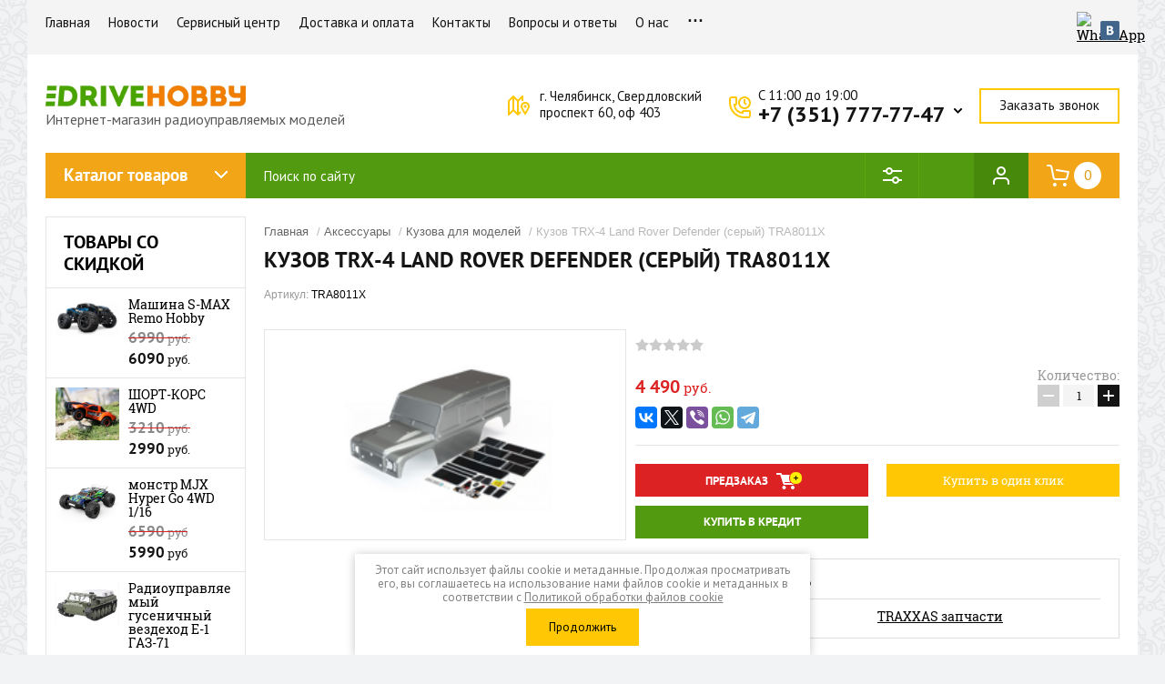

--- FILE ---
content_type: text/html; charset=utf-8
request_url: https://drivehobby.ru/%D0%BA%D1%83%D0%B7%D0%BE%D0%B2-trx-4-land-rover-defender-%D1%81%D0%B5%D1%80%D1%8B%D0%B9-tra8011x
body_size: 22767
content:

	<!doctype html><html lang="ru"><head>
	<!-- Google Tag Manager -->
<script>(function(w,d,s,l,i){w[l]=w[l]||[];w[l].push({'gtm.start':
new Date().getTime(),event:'gtm.js'});var f=d.getElementsByTagName(s)[0],
j=d.createElement(s),dl=l!='dataLayer'?'&l='+l:'';j.async=true;j.src=
'https://www.googletagmanager.com/gtm.js?id='+i+dl;f.parentNode.insertBefore(j,f);
})(window,document,'script','dataLayer','GTM-W9SKT52');</script>
<!-- End Google Tag Manager --><link rel="stylesheet" href="/t/v3159/images/seostyle_an.scss.css"><link rel="icon" href="//drivehobby.ru/favicon.ico" type="image/x-icon"><link rel="shortcut icon" href="//drivehobby.ru/favicon.ico" type="image/x-icon"><meta charset="utf-8"><meta name="robots" content="all"/><title>Кузов TRX-4 Land Rover Defender (серый) TRA8011X купить в Челябинске, низкие цены, интернет-магазин Драйв Хобби</title><meta name="description" content="Купить Кузов TRX-4 Land Rover Defender (серый) TRA8011X с доставкой от интернет-магазина Драйв Хобби. Описание, параметры, отзывы, фото. Покупка в кредит просто и быстро. Онлайн. Гарантия производителя."><meta name="keywords" content="Кузов TRX-4 Land Rover Defender (серый) TRA8011X"><meta name="SKYPE_TOOLBAR" content="SKYPE_TOOLBAR_PARSER_COMPATIBLE"><meta name="viewport" content="width=device-width, initial-scale=1.0, maximum-scale=1.0, user-scalable=no"><meta name="format-detection" content="telephone=no"><meta http-equiv="x-rim-auto-match" content="none"><link rel="stylesheet" href="/g/css/styles_articles_tpl.css"><script src="/g/libs/jquery/1.10.2/jquery.min.js"></script><meta name="yandex-verification" content="72fe1748b3996da5" />
<link rel='stylesheet' type='text/css' href='/shared/highslide-4.1.13/highslide.min.css'/>
<script type='text/javascript' src='/shared/highslide-4.1.13/highslide-full.packed.js'></script>
<script type='text/javascript'>
hs.graphicsDir = '/shared/highslide-4.1.13/graphics/';
hs.outlineType = null;
hs.showCredits = false;
hs.lang={cssDirection:'ltr',loadingText:'Загрузка...',loadingTitle:'Кликните чтобы отменить',focusTitle:'Нажмите чтобы перенести вперёд',fullExpandTitle:'Увеличить',fullExpandText:'Полноэкранный',previousText:'Предыдущий',previousTitle:'Назад (стрелка влево)',nextText:'Далее',nextTitle:'Далее (стрелка вправо)',moveTitle:'Передвинуть',moveText:'Передвинуть',closeText:'Закрыть',closeTitle:'Закрыть (Esc)',resizeTitle:'Восстановить размер',playText:'Слайд-шоу',playTitle:'Слайд-шоу (пробел)',pauseText:'Пауза',pauseTitle:'Приостановить слайд-шоу (пробел)',number:'Изображение %1/%2',restoreTitle:'Нажмите чтобы посмотреть картинку, используйте мышь для перетаскивания. Используйте клавиши вперёд и назад'};</script>

            <!-- 46b9544ffa2e5e73c3c971fe2ede35a5 -->
            <script src='/shared/s3/js/lang/ru.js'></script>
            <script src='/shared/s3/js/common.min.js'></script>
        <link rel='stylesheet' type='text/css' href='/shared/s3/css/calendar.css' /><link rel="icon" href="/favicon.svg" type="image/svg+xml">

<!--s3_require-->
<link rel="stylesheet" href="/g/basestyle/1.0.1/user/user.css" type="text/css"/>
<link rel="stylesheet" href="/g/basestyle/1.0.1/user/user.red.css" type="text/css"/>
<script type="text/javascript" src="/g/basestyle/1.0.1/user/user.js" async></script>
<!--/s3_require-->

<link rel='stylesheet' type='text/css' href='/t/images/__csspatch/2/patch.css'/>
			
		
		
		
			<link rel="stylesheet" type="text/css" href="/g/shop2v2/default/css/theme.less.css">		
			<script type="text/javascript" src="/g/printme.js"></script>
		<script type="text/javascript" src="/g/shop2v2/default/js/tpl.js"></script>
		<script type="text/javascript" src="/g/shop2v2/default/js/baron.min.js"></script>
		
			<script type="text/javascript" src="/g/shop2v2/default/js/shop2.2.js"></script>
		
	<script type="text/javascript">shop2.init({"productRefs": {"1324296501":{"dostavka":{"3974554ae0b116e51364d5fad10b1824":["1654107301"]},"kredit":{"1976dc6ceb7805b679905d9ae5dba7d8":["1654107301"]},"has_credit":{"1":["1654107301"]}}},"apiHash": {"getPromoProducts":"267f1c326b31331c0e5b2e03dd4799a9","getSearchMatches":"e4a37eb953f48280373d553e1c0eae53","getFolderCustomFields":"76ecc63ce2574f70710a9188b3ffca07","getProductListItem":"a842be4c688e5571b7a295d71a7b9a1e","cartAddItem":"ef1c52cd66b54a8bfe8d68cdeb5b0c6c","cartRemoveItem":"61054f3c62c0d5eb11c7b34e425e03ff","cartUpdate":"d1c1123b65b1b51d475c34d4edf046b9","cartRemoveCoupon":"447b62fb025ebb29584d79e129ff7618","cartAddCoupon":"a9ae53e9b85f12b79837aa8ab648b665","deliveryCalc":"455e128a70302beae42a3bdca37d7d1b","printOrder":"f06dcb1ecc39b51b33fa66f5bd6dd6d2","cancelOrder":"a2a4833526ce9750671f7b4e45201067","cancelOrderNotify":"a17940f661b1ad9ef46577ab8981a2dd","repeatOrder":"cce77a166fd6aac8f3df1cf81ada88d2","paymentMethods":"c96a957b58ddb301bf265409202e98d9","compare":"d3dd52a2a1602ea7f0b017e5de8d892c"},"hash": null,"verId": 2124206,"mode": "product","step": "","uri": "/glavnaya","IMAGES_DIR": "/d/","my": {"show_sections":true,"buy_alias":"\u0412 \u043a\u043e\u0440\u0437\u0438\u043d\u0443","accessory":"\u0417\u0430\u043f\u0447\u0430\u0441\u0442\u0438","collections_to_tabs":["accessory"]},"shop2_cart_order_payments": 1,"cf_margin_price_enabled": 0,"maps_yandex_key":"","maps_google_key":""});shop2.delivery.deligate = true;</script>
<script src="https://my.pochtabank.ru/sdk/v1/pos-credit.js"></script><link rel="stylesheet" href="/t/v3159/images/theme0/theme.scss.css"><script src="/t/v3159/images/js/site.addons.js"></script><link rel="stylesheet" href="/t/v3159/images/css/site_addons.scss.css"><!--[if lt IE 10]><script src="/g/libs/ie9-svg-gradient/0.0.1/ie9-svg-gradient.min.js"></script><script src="/g/libs/jquery-placeholder/2.0.7/jquery.placeholder.min.js"></script><script src="/g/libs/jquery-textshadow/0.0.1/jquery.textshadow.min.js"></script><script src="/g/s3/misc/ie/0.0.1/ie.js"></script><![endif]--><!--[if lt IE 9]><script src="/g/libs/html5shiv/html5.js"></script><![endif]--><link rel="stylesheet" href="/t/v3159/images/css/popover_styles.scss.css"><link rel="stylesheet" href="/t/v3159/images/css/advantages.scss.css"><script src="/t/v3159/images/js/advantages.js"></script></head><body>
	<!-- Google Tag Manager (noscript) -->
<noscript><iframe src="https://www.googletagmanager.com/ns.html?id=GTM-W9SKT52"
height="0" width="0" style="display:none;visibility:hidden"></iframe></noscript>
<!-- End Google Tag Manager (noscript) -->
<div class="site-background" style="background: url(/thumb/2/GwVAJnDaafovfKgYvNmJvw/r/d/pattern_1.png) center center repeat;"></div><div class="overlay"></div><div class="site-wrapper"><header role="banner" class="site-header"><div class="header-top-panel"><div class="header-top-panel-inner"><div class="menu-ico"></div><nav class="menu-top-wrap"><div class="menu-close">Навигация</div><ul class="menu-top"><li class="opened active"><a href="/" >Главная</a></li><li><a href="/news" >Новости</a></li><li><a href="/сервисный-центр" >Сервисный центр</a></li><li><a href="/dostavka" >Доставка и оплата</a></li><li><a href="/kontakty" >Контакты</a></li><li><a href="/voprosy-i-otvety" >Вопросы и ответы</a></li><li><a href="/o-nas" >О нас</a></li><li><a href="/instruktsii" >Инструкции</a></li><li><a href="/mudrosti-o-khobbi" >Мудрости о ХОББИ</a></li><li><a href="/svyazatsya-s-nami" >Связаться с нами</a></li><li><a href="/users" >Пользователи</a></li></ul></nav><div class="soc-ico-wrap"><a href="https://wa.me/message/BVQNF7NORGL7I1" target="blank"><img src="/d/fgs16_whatsapp-color.svg" alt="WhatsApp" /></a><a href="https://vk.com/drive_hobby" target="blank"><img src="/d/soc_ico-04.png" alt="Vkontakte" /></a></div></div></div><div class="header-bottom-block"><div class="headerIn"><div class="logoWr"><a class="logoImg" href="https://drivehobby.ru"><img src="/d/logotip_drivehobby_1.jpg" width="220" alt="ДрайвХобби"></a><div class="siteDesc">Интернет-магазин радиоуправляемых моделей</div></div><div class="headerRight"><div class="addressTop">г. Челябинск, Свердловский <br />
проспект 60, оф 403</div><div class="phonesTop"><div class="time_work">C 11:00 до 19:00</div><div class="phonesList"><div><a href="tel:+7 (351) 777-77-47">+7 (351) 777-77-47</a></div></div><span class="iconPhList"></span><div class="popupPhList"><div><a href="tel:+7 (909) 075-55-19">+7 (909) 075-55-19</a></div></div></div><a href="#" class="callBack">Заказать звонок</a></div></div></div><div class="header-bottom-panel"><div class="folWr"><div class="folders-title">Каталог товаров</div><div class="folders-shared-wrapper"><div class="folders-shared-title">Каталог товаров</div><ul class="folders-shared"><li class="has-child"><a href="/avtomodeli" >Автомодели</a><ul class="level-2"><li><a href="/mashiny" >Машины с электродвигателем</a></li><li><a href="/mashiny-s-dvs" >Машины с ДВС</a></li><li><a href="/chekhly-i-sumki" >Чехлы и сумки</a></li></ul></li><li class="has-child"><a href="/dji" >DJI</a><ul class="level-2"><li><a href="/квадрокоптеры-dji" >Квадрокоптеры DJI</a></li><li><a href="/стедикамы" >Стедикамы</a></li><li><a href="/аксессуары-dji" >Аксессуары DJI</a></li></ul></li><li class="has-child"><a href="/glavnaya/folder/55850700" >Запчасти DJI</a><ul class="level-2"><li><a href="/282227507" >Запчасти Dji Mini 3 PRO</a></li><li><a href="/запчасти-dji-mini-2" >Запчасти DJI Mini 2</a></li><li><a href="/запчасти-mavic-air-2-2s" >Запчасти Mavic AIR 2 / 2S</a></li><li><a href="/запчасти-dji-mavic-2-pro-zoom" >Запчасти DJI Mavic 2 PRO/ZOOM</a></li><li><a href="/запчасти-phantom-4-std-adv-pro-v2-0" >Запчасти Phantom 4 Std / Adv / Pro / V2.0</a></li><li><a href="/запчасти-mavic-pro" >Запчасти Mavic PRO</a></li><li><a href="/запчасти-dji-phantom-3" >Запчасти DJI Phantom 3</a></li><li><a href="/запчасти-dji-mavic-3-3pro-cl" >Запчасти Dji Mavic 3 / 3PRO / Cl</a></li><li><a href="/запчасти-dji-matrice-30-30t" >Запчасти DJI Matrice 30/30T</a></li></ul></li><li class="has-child"><a href="/детские-игрушки" >Детские игрушки</a><ul class="level-2"><li><a href="/автомобили" >Автомобили</a></li><li><a href="/спецтехника" >Спецтехника</a></li><li><a href="/танки" >Танки</a></li><li><a href="/роботы" >Роботы</a></li><li><a href="/настольные-игры" >Настольные игры</a></li></ul></li><li><a href="/kvadrokoptery" >Квадрокоптеры</a></li><li><a href="/судомодели" >Судомодели</a></li><li><a href="/самолеты" >Самолеты</a></li><li><a href="/konstruktory" >Конструкторы</a></li><li><a href="/glavnaya/folder/instruktsii-k-modelyam" >Инструкции к моделям</a></li><li class="has-child"><a href="/запчасти-для-автомоделей" >Запчасти для автомоделей</a><ul class="level-2"><li class="has-child"><a href="/запчасти-remo-hobby" >Запчасти Remo Hobby</a><ul class="level-3"><li><a href="/запчасти-для-smax-remo-hobby" >Запчасти для SMAX Remo Hobby</a></li><li><a href="/запчасти-для-sevor-remo-hobby-rh1661-rh1665" >Запчасти для SEVOR Remo Hobby</a></li><li><a href="/запчасти-для-rocket-remo-hobby" >Запчасти для ROCKET Remo Hobby</a></li><li><a href="/запчасти-для-dingo-remo-hobby" >Запчасти для DINGO Remo Hobby</a></li><li><a href="/запчасти-для-mmax-remo-hobby" >Запчасти для MMAX Remo Hobby</a></li><li><a href="/запчасти-для-ex3-remo-hobby" >Запчасти для EX3 Remo Hobby</a></li><li><a href="/запчасти-для-off-road-remo-hobby" >Запчасти для OFF-ROAD Remo Hobby</a></li><li><a href="/запчасти-для-dinosaurs-remo-hobby" >Запчасти для DINOSAURS Remo Hobby</a></li><li><a href="/запчасти-для-evo-r-remo-hobby" >Запчасти для EVO-R Remo Hobby</a></li><li><a href="/запчасти-для-9emu-remo-hobby" >Запчасти для 9EMU Remo Hobby</a></li><li><a href="/запчасти-для-scorpion-remo-hobby" >Запчасти для SCORPION Remo Hobby</a></li><li><a href="/запчасти-для-rally-master-remo-hobby" >Запчасти для RALLY MASTER Remo Hobby</a></li><li><a href="/запчасти-для-trial-rigs-truck-remo-hobby" >Запчасти для TRIAL RIGS TRUCK Remo Hobby</a></li><li><a href="/запчасти-для-mountain-lion-remo-hobby" >Запчасти для MOUNTAIN LION Remo Hobby</a></li><li><a href="/запчасти-для-batman-remo-hobby" >Запчасти для BATMAN Remo Hobby</a></li></ul></li><li class="has-child"><a href="/запчасти-mjx" >Запчасти MJX</a><ul class="level-3"><li><a href="/запчасти-для-mjx-m163" >Запчасти для MJX-M163</a></li><li><a href="/запчасти-для-mjx-10208" >Запчасти для MJX-10208</a></li><li><a href="/запчасти-для-mjx-16108" >Запчасти для MJX-16108</a></li></ul></li><li class="has-child"><a href="/запчасти-hsp" >Запчасти HSP</a><ul class="level-3"><li><a href="/запчасти-для-hsp-brontosaurus-94111" >Запчасти для HSP BRONTOSAURUS 94111</a></li><li><a href="/запчасти-для-hsp-tribeshead-94115" >Запчасти для HSP TRIBESHEAD 94115</a></li><li><a href="/запчасти-для-hsp-wolverine" >Запчасти для HSP Wolverine</a></li></ul></li><li class="has-child"><a href="/запчасти-wpl" >Запчасти WPL</a><ul class="level-3"><li><a href="/запчасти-b-24-газ-66" >Запчасти B-24 (ГАЗ-66)</a></li><li><a href="/запчасти-b-36-урал" >Запчасти B-36 (УРАЛ)</a></li></ul></li><li class="has-child"><a href="/запчасти-himoto" >Запчасти Himoto</a><ul class="level-3"><li><a href="/запчасти-для-himoto-bowie" >Запчасти для Himoto Bowie</a></li></ul></li></ul></li><li class="has-child"><a href="/akkumulyatory-i-batareyki" >Аккумуляторы и батарейки</a><ul class="level-2"><li><a href="/akkumulyatory" >Аккумуляторы</a></li><li><a href="/testery-napryazheniya" >Тестеры напряжения</a></li><li><a href="/perekhodniki" >Переходники</a></li><li><a href="/батарейки" >Батарейки</a></li><li><a href="/разъемы" >Разъемы</a></li></ul></li><li class="has-child"><a href="/apparatura-i-elektronika" >Аппаратура и электроника</a><ul class="level-2"><li><a href="/komplekty-apparatury" >Комплекты аппаратуры</a></li><li><a href="/regulyatory-skorosti" >Регуляторы скорости</a></li><li><a href="/priyemniki" >Приемники</a></li><li><a href="/servomashinki" >Сервомашинки</a></li><li><a href="/светотехника" >Светотехника</a></li><li><a href="/programmatory" >Программаторы</a></li><li><a href="/симуляторы" >Симуляторы</a></li><li><a href="/telemetriya" >Телеметрия</a></li><li><a href="/zapchasti-dlya-servomashinok" >Запчасти для сервомашинок</a></li><li><a href="/drugaya-elektronika" >Другая электроника</a></li></ul></li><li class="has-child"><a href="/zaryadnyye-ustroystva-i-bloki-pitaniya" >Зарядные устройства и блоки питания</a><ul class="level-2"><li><a href="/zaryadnyye-ustroystva" >Зарядные устройства</a></li><li><a href="/блоки-питания" >Блоки питания</a></li></ul></li><li class="has-child"><a href="/двигатели" >Двигатели</a><ul class="level-2"><li><a href="/электро" >Электро</a></li><li><a href="/двс" >ДВС</a></li></ul></li><li><a href="/instrumenty" >Инструменты</a></li><li><a href="/tekhnicheskiye-zhidkosti" >Технические жидкости</a></li><li class="has-child opened"><a href="/аксессуары" >Аксессуары</a><ul class="level-2"><li><a href="/кабели-и-провода" >Кабели и провода</a></li><li class="opened active"><a href="/кузова-для-моделей" >Кузова для моделей</a></li><li><a href="/краска" >Краска</a></li><li><a href="/glavnaya/folder/749199061" >Колеса, шины, диски</a></li><li><a href="/масла-и-смазки" >Масла и смазки</a></li><li><a href="/glavnaya/folder/747118861" >Подшипники</a></li><li><a href="/glavnaya/folder/714939461" >Свечи</a></li><li><a href="/накалы-свечей" >Накалы свечей</a></li><li><a href="/glavnaya/folder/730013461" >Стартовое оборудование</a></li><li><a href="/крепеж-винты-гайки" >Крепеж, винты, гайки</a></li><li><a href="/кейсы-рюкзаки-сумки" >Кейсы, рюкзаки, сумки</a></li><li><a href="/воздушные-фильтры" >Воздушные фильтры</a></li><li><a href="/glavnaya/folder/651134061" >Пропеллеры</a></li><li><a href="/glavnaya/folder/732388861" >Трубочки</a></li><li><a href="/сцепление-колокол-кулачки" >Сцепление, колокол, кулачки</a></li><li><a href="/универсальный-пластик" >Универсальный пластик</a></li></ul></li><li class="has-child"><a href="/запчасти" >Запчасти</a><ul class="level-2"><li><a href="/запчасти/автозапчасти" >Автомодели</a></li><li><a href="/вертолеты" >Вертолеты</a></li><li><a href="/glavnaya/folder/654669861" >Квадрокоптеры</a></li><li><a href="/glavnaya/folder/754790661" >Судомодели</a></li><li><a href="/glavnaya/folder/54309100" >Самолеты</a></li><li><a href="/тюнинг-rpm" >Тюнинг RPM</a></li></ul></li></ul></div></div><div class="search-wrapper"><div class="search-close">Поиск</div><form class="search-form" action="/search" method="get"><input type="text" class="search-text" name="search"  placeholder="Поиск по сайту" /><input class="search-button" type="submit" value="" /><re-captcha data-captcha="recaptcha"
     data-name="captcha"
     data-sitekey="6LcNwrMcAAAAAOCVMf8ZlES6oZipbnEgI-K9C8ld"
     data-lang="ru"
     data-rsize="invisible"
     data-type="image"
     data-theme="light"></re-captcha></form></div>	
	
<div class="shop2-block search-form">
	<div class="block-title">
		<strong>Расширенный поиск</strong>
		<span>&nbsp;</span>
	</div>
	<div class="block-body">
		<form action="/glavnaya/search" enctype="multipart/form-data">
			<input type="hidden" name="sort_by" value=""/>
			
							<div class="row range_slider_wrapper">
					<div class="input_range_slider"></div>
					<label><span>от</span>&nbsp;<input name="s[price][min]" type="text" size="5" class="small low" value="0" /></label>
					&nbsp;
					<label><span>до</span>&nbsp;<input name="s[price][max]" type="text" size="5" class="small hight" value="250000" /></label>
				</div>
			
							<div class="row">
					<label class="row-title" for="shop2-name">Название:</label>
					<input type="text" name="s[name]" size="20" id="shop2-name" value="" />
				</div>
			
							<div class="row">
					<label class="row-title" for="shop2-article">Артикул:</label>
					<input type="text" name="s[article]" id="shop2-article" value="" />
				</div>
			
							<div class="row">
					<label class="row-title" for="shop2-text">Текст:</label>
					<input type="text" name="search_text" size="20" id="shop2-text"  value="" />
				</div>
			
			
							<div class="row">
					<div class="row-title">Выберите категорию:</div>
					<select name="s[folder_id]" id="s[folder_id]">
						<option value="">Все</option>
																																		<option value="461708861" >
									 Автомодели
								</option>
																												<option value="461709061" >
									&raquo; Машины с электродвигателем
								</option>
																												<option value="461709261" >
									&raquo; Машины с ДВС
								</option>
																												<option value="461709461" >
									&raquo; Чехлы и сумки
								</option>
																												<option value="471971061" >
									 DJI
								</option>
																												<option value="471971261" >
									&raquo; Квадрокоптеры DJI
								</option>
																												<option value="476497661" >
									&raquo; Стедикамы
								</option>
																												<option value="573273261" >
									&raquo; Аксессуары DJI
								</option>
																												<option value="55850700" >
									 Запчасти DJI
								</option>
																												<option value="282227507" >
									&raquo; Запчасти Dji Mini 3 PRO
								</option>
																												<option value="63355306" >
									&raquo; Запчасти DJI Mini 2
								</option>
																												<option value="66234106" >
									&raquo; Запчасти Mavic AIR 2 / 2S
								</option>
																												<option value="68211306" >
									&raquo; Запчасти DJI Mavic 2 PRO/ZOOM
								</option>
																												<option value="43665306" >
									&raquo; Запчасти Phantom 4 Std / Adv / Pro / V2.0
								</option>
																												<option value="48571306" >
									&raquo; Запчасти Mavic PRO
								</option>
																												<option value="66276906" >
									&raquo; Запчасти DJI Phantom 3
								</option>
																												<option value="477921109" >
									&raquo; Запчасти Dji Mavic 3 / 3PRO / Cl
								</option>
																												<option value="528419709" >
									&raquo; Запчасти DJI Matrice 30/30T
								</option>
																												<option value="476497861" >
									 Детские игрушки
								</option>
																												<option value="476498061" >
									&raquo; Автомобили
								</option>
																												<option value="84592700" >
									&raquo; Спецтехника
								</option>
																												<option value="599977461" >
									&raquo; Танки
								</option>
																												<option value="85087900" >
									&raquo; Роботы
								</option>
																												<option value="476498261" >
									&raquo; Настольные игры
								</option>
																												<option value="461709661" >
									 Квадрокоптеры
								</option>
																												<option value="539321461" >
									 Судомодели
								</option>
																												<option value="545151861" >
									 Самолеты
								</option>
																												<option value="476497261" >
									 Конструкторы
								</option>
																												<option value="272189461" >
									 Инструкции к моделям
								</option>
																												<option value="64420905" >
									 Запчасти для автомоделей
								</option>
																												<option value="64421105" >
									&raquo; Запчасти Remo Hobby
								</option>
																												<option value="64421305" >
									&raquo;&raquo; Запчасти для SMAX Remo Hobby
								</option>
																												<option value="111925305" >
									&raquo;&raquo; Запчасти для SEVOR Remo Hobby
								</option>
																												<option value="111942105" >
									&raquo;&raquo; Запчасти для ROCKET Remo Hobby
								</option>
																												<option value="111971105" >
									&raquo;&raquo; Запчасти для DINGO Remo Hobby
								</option>
																												<option value="111971905" >
									&raquo;&raquo; Запчасти для MMAX Remo Hobby
								</option>
																												<option value="111972105" >
									&raquo;&raquo; Запчасти для EX3 Remo Hobby
								</option>
																												<option value="746140513" >
									&raquo;&raquo; Запчасти для OFF-ROAD Remo Hobby
								</option>
																												<option value="112058105" >
									&raquo;&raquo; Запчасти для DINOSAURS Remo Hobby
								</option>
																												<option value="112062305" >
									&raquo;&raquo; Запчасти для EVO-R Remo Hobby
								</option>
																												<option value="112062905" >
									&raquo;&raquo; Запчасти для 9EMU Remo Hobby
								</option>
																												<option value="112066905" >
									&raquo;&raquo; Запчасти для SCORPION Remo Hobby
								</option>
																												<option value="112070505" >
									&raquo;&raquo; Запчасти для RALLY MASTER Remo Hobby
								</option>
																												<option value="112071305" >
									&raquo;&raquo; Запчасти для TRIAL RIGS TRUCK Remo Hobby
								</option>
																												<option value="112071705" >
									&raquo;&raquo; Запчасти для MOUNTAIN LION Remo Hobby
								</option>
																												<option value="112077105" >
									&raquo;&raquo; Запчасти для BATMAN Remo Hobby
								</option>
																												<option value="284260309" >
									&raquo; Запчасти MJX
								</option>
																												<option value="284295909" >
									&raquo;&raquo; Запчасти для MJX-M163
								</option>
																												<option value="450844309" >
									&raquo;&raquo; Запчасти для MJX-10208
								</option>
																												<option value="493636509" >
									&raquo;&raquo; Запчасти для MJX-16108
								</option>
																												<option value="111173905" >
									&raquo; Запчасти HSP
								</option>
																												<option value="111174505" >
									&raquo;&raquo; Запчасти для HSP BRONTOSAURUS 94111
								</option>
																												<option value="111175705" >
									&raquo;&raquo; Запчасти для HSP TRIBESHEAD 94115
								</option>
																												<option value="106206107" >
									&raquo;&raquo; Запчасти для HSP Wolverine
								</option>
																												<option value="10388307" >
									&raquo; Запчасти WPL
								</option>
																												<option value="10388907" >
									&raquo;&raquo; Запчасти B-24 (ГАЗ-66)
								</option>
																												<option value="10492707" >
									&raquo;&raquo; Запчасти B-36 (УРАЛ)
								</option>
																												<option value="90240507" >
									&raquo; Запчасти Himoto
								</option>
																												<option value="90240707" >
									&raquo;&raquo; Запчасти для Himoto Bowie
								</option>
																												<option value="461732261" >
									 Аккумуляторы и батарейки
								</option>
																												<option value="461732461" >
									&raquo; Аккумуляторы
								</option>
																												<option value="461732661" >
									&raquo; Тестеры напряжения
								</option>
																												<option value="476500861" >
									&raquo; Переходники
								</option>
																												<option value="257391500" >
									&raquo; Батарейки
								</option>
																												<option value="9494102" >
									&raquo; Разъемы
								</option>
																												<option value="476499061" >
									 Аппаратура и электроника
								</option>
																												<option value="476499261" >
									&raquo; Комплекты аппаратуры
								</option>
																												<option value="476499861" >
									&raquo; Регуляторы скорости
								</option>
																												<option value="476499461" >
									&raquo; Приемники
								</option>
																												<option value="476499661" >
									&raquo; Сервомашинки
								</option>
																												<option value="61368500" >
									&raquo; Светотехника
								</option>
																												<option value="476500061" >
									&raquo; Программаторы
								</option>
																												<option value="476497461" >
									&raquo; Симуляторы
								</option>
																												<option value="476500261" >
									&raquo; Телеметрия
								</option>
																												<option value="476500461" >
									&raquo; Запчасти для сервомашинок
								</option>
																												<option value="476500661" >
									&raquo; Другая электроника
								</option>
																												<option value="503594661" >
									 Зарядные устройства и блоки питания
								</option>
																												<option value="503594861" >
									&raquo; Зарядные устройства
								</option>
																												<option value="721840861" >
									&raquo; Блоки питания
								</option>
																												<option value="476501061" >
									 Двигатели
								</option>
																												<option value="476501261" >
									&raquo; Электро
								</option>
																												<option value="476501461" >
									&raquo; ДВС
								</option>
																												<option value="272262261" >
									 Инструменты
								</option>
																												<option value="692773061" >
									 Технические жидкости
								</option>
																												<option value="476501661" >
									 Аксессуары
								</option>
																												<option value="56402100" >
									&raquo; Кабели и провода
								</option>
																												<option value="539554661" >
									&raquo; Кузова для моделей
								</option>
																												<option value="188088102" >
									&raquo; Краска
								</option>
																												<option value="749199061" >
									&raquo; Колеса, шины, диски
								</option>
																												<option value="55712100" >
									&raquo; Масла и смазки
								</option>
																												<option value="747118861" >
									&raquo; Подшипники
								</option>
																												<option value="714939461" >
									&raquo; Свечи
								</option>
																												<option value="603258061" >
									&raquo; Накалы свечей
								</option>
																												<option value="730013461" >
									&raquo; Стартовое оборудование
								</option>
																												<option value="602338661" >
									&raquo; Крепеж, винты, гайки
								</option>
																												<option value="602338861" >
									&raquo; Кейсы, рюкзаки, сумки
								</option>
																												<option value="476501861" >
									&raquo; Воздушные фильтры
								</option>
																												<option value="651134061" >
									&raquo; Пропеллеры
								</option>
																												<option value="732388861" >
									&raquo; Трубочки
								</option>
																												<option value="57118100" >
									&raquo; Сцепление, колокол, кулачки
								</option>
																												<option value="154803700" >
									&raquo; Универсальный пластик
								</option>
																												<option value="476498461" >
									 Запчасти
								</option>
																												<option value="476498661" >
									&raquo; Автомодели
								</option>
																												<option value="476498861" >
									&raquo; Вертолеты
								</option>
																												<option value="654669861" >
									&raquo; Квадрокоптеры
								</option>
																												<option value="754790661" >
									&raquo; Судомодели
								</option>
																												<option value="54309100" >
									&raquo; Самолеты
								</option>
																												<option value="61632100" >
									&raquo; Тюнинг RPM
								</option>
																		</select>
				</div>

				<div id="shop2_search_custom_fields"></div>
			
						<div id="shop2_search_global_fields">
				
																</div>
						
							<div class="row">
					<div class="row-title">Производитель:</div>
					<select name="s[vendor_id]">
						<option value="">Все</option>          
													<option value="62210061" >LG</option>
													<option value="62212061" >Samsung</option>
													<option value="62212661" >Sony</option>
													<option value="62211061" >Orient</option>
													<option value="62209661" >IVUE</option>
													<option value="62208861" >Falcon Eye</option>
													<option value="62214061" >Каркам</option>
													<option value="62210861" >Mystery</option>
													<option value="62212461" >Sho-Me</option>
													<option value="62213061" >Stinger</option>
													<option value="62209861" >Lexand</option>
													<option value="62213261" >Supra</option>
													<option value="62208661" >Digma</option>
													<option value="62211661" >Pandora</option>
													<option value="62211461" >PanDECT</option>
													<option value="62213461" >SVS</option>
													<option value="62208461" >DEPO</option>
													<option value="62214261" >Норпласт</option>
													<option value="62207661" >Autolux</option>
													<option value="62210661" >Motul</option>
													<option value="62208261" >Castrol</option>
													<option value="62213861" >Бибип</option>
													<option value="62209461" >Hi-Gear</option>
													<option value="62209061" >Glanz</option>
													<option value="62210461" >Mobil</option>
													<option value="62209261" >GT OIL Turbo</option>
													<option value="62207861" >BMW</option>
													<option value="62211861" >Ravenol</option>
													<option value="62212861" >StepUp</option>
													<option value="62210261" >Liqui Moly</option>
													<option value="62208061" >BTI</option>
													<option value="62213661" >UNIPRO</option>
													<option value="62211261" >Overhaul</option>
													<option value="62207461" >AmPro</option>
													<option value="62212261" >Seintex</option>
													<option value="62249861" >HSP</option>
													<option value="62296061" >HPI-Racing</option>
													<option value="62296261" >Thunder Tiger</option>
													<option value="104853661" >XIRO</option>
													<option value="107496261" >Zegan</option>
													<option value="110208861" >LEGO</option>
													<option value="110498261" >DJI</option>
													<option value="111651261" >HC-Toys</option>
													<option value="111651461" >Kutch Wheels</option>
													<option value="111662061" >Double E</option>
													<option value="111662261" >WLTOYS</option>
													<option value="111662461" >MZ</option>
													<option value="111662661" >FlySky</option>
													<option value="111667061" >JX</option>
													<option value="111667461" >SkyRC</option>
													<option value="111667661" >Peak Racing</option>
													<option value="111667861" >O.S. Engines</option>
													<option value="111668061" >Castle Creations</option>
													<option value="111668261" >Byron</option>
													<option value="111668861" >Traxxas</option>
													<option value="111669061" >Goowell</option>
													<option value="132132861" >RCEngineering</option>
													<option value="132133061" >SYMA</option>
													<option value="132133261" >3Racing</option>
													<option value="132833061" >Polymotors</option>
													<option value="132833261" >Korobeyniki</option>
													<option value="132833461" >COBI</option>
													<option value="132833661" >Polymorfus</option>
													<option value="132833861" >Team Associated</option>
													<option value="132834061" >Gens Ace</option>
													<option value="132834261" >BSD RAcing</option>
													<option value="132834461" >Hubsan</option>
													<option value="132834661" >HPI Racing</option>
													<option value="132834861" >Insane</option>
													<option value="132835061" >Remo Hobby</option>
													<option value="132835261" >Tamiya</option>
													<option value="132835461" >VANT BATTARY</option>
													<option value="132835661" >Yeah Racing</option>
													<option value="132835861" >ApexHobby</option>
													<option value="132836061" >Smatree</option>
													<option value="132836261" >Align</option>
													<option value="132836461" >Taigen</option>
													<option value="132836661" >HobbyRUM</option>
													<option value="132836861" >RICCS</option>
													<option value="132837061" >Dualsky</option>
													<option value="132837261" >SanYan</option>
													<option value="132837461" >SDL</option>
													<option value="132837661" >Garmin</option>
													<option value="132837861" >Lepin</option>
													<option value="132838061" >ZEROTECH</option>
													<option value="132838261" >Unlimited</option>
													<option value="132838461" >Pulsar</option>
													<option value="132838661" >Maverick (HPI UK)</option>
													<option value="132838861" >Iron Track</option>
													<option value="132839061" >Team Losi</option>
													<option value="132839261" >Team Magic</option>
													<option value="132839461" >Vaterra</option>
													<option value="132839661" >BLADE</option>
													<option value="132839861" >Kyosho</option>
													<option value="132840061" >Estes ProtoX</option>
													<option value="132840261" >Cheerson</option>
													<option value="132840461" >Joysway</option>
													<option value="132840661" >HuanQi</option>
													<option value="132840861" >Futaba</option>
													<option value="132841061" >IMAXRC</option>
													<option value="132841261" >Nine Eagles</option>
													<option value="132841461" >Team Orion</option>
													<option value="132841661" >EasySky</option>
													<option value="132841861" >NVision</option>
													<option value="132842061" >Black Magic</option>
													<option value="132842261" >FlyZone</option>
													<option value="132842461" >Dynamite</option>
													<option value="132842661" >E-Flite</option>
													<option value="132842861" >Park Zone</option>
													<option value="132843061" >ProLine</option>
													<option value="132843261" >Fastrax</option>
													<option value="132843461" >Prolux</option>
													<option value="132843661" >CML UK </option>
													<option value="132843861" >NGK</option>
													<option value="132844061" >Hitec</option>
													<option value="132844261" >Планета Хобби</option>
													<option value="132844461" >Hyperion</option>
													<option value="132844661" >HobbyTech</option>
													<option value="132844861" >VSTank</option>
													<option value="132845061" >Carisma</option>
													<option value="132845261" >Amass</option>
													<option value="132845461" >Varta</option>
													<option value="132845661" >Robiton</option>
													<option value="132845861" >Axial</option>
													<option value="132846061" >Gmade</option>
													<option value="132846261" >ECX</option>
													<option value="132846461" >Great Wall Toys</option>
													<option value="132846661" >EV-Peak</option>
													<option value="132846861" >Esky</option>
													<option value="132847061" >Walkera</option>
													<option value="132847261" >RF</option>
													<option value="132847461" >JXD</option>
													<option value="132847661" >MJX</option>
													<option value="132847861" >ImmersionRC</option>
													<option value="132848061" >GP</option>
													<option value="132848261" >HopWo</option>
													<option value="132848461" >IMexRC</option>
													<option value="132848661" >Himoto</option>
													<option value="132848861" >KYOSHO Dslot</option>
													<option value="132849061" >Art-Tech</option>
													<option value="132849261" >Spektrum</option>
													<option value="132849461" >YUNEEC</option>
													<option value="132849661" >Yokomo</option>
													<option value="134068061" >HobbyWing</option>
													<option value="134068261" >G.T.POWER</option>
													<option value="135374061" >Fuse</option>
													<option value="136670061" >MST</option>
													<option value="136926661" >HobbyZone</option>
													<option value="136926861" >Multiplex</option>
													<option value="137395061" >EFly-Hobby</option>
													<option value="139802061" >MX</option>
													<option value="140115261" >Pro Boat</option>
													<option value="142533661" >Sluban</option>
													<option value="142533861" >XK Innovation</option>
													<option value="142822461" >Aosenma</option>
													<option value="145238861" >Ausini</option>
													<option value="145239061" >Brick</option>
													<option value="145239261" >Qiaoletong</option>
													<option value="145342061" >SpeedStorm</option>
													<option value="145710861" >Jin Xing Da</option>
													<option value="145711661" >Wingsland</option>
													<option value="147761461" >Разное</option>
													<option value="147767461" >Ultra Power</option>
													<option value="148663861" >Dust Rubber Protection</option>
													<option value="150010861" >ZG</option>
													<option value="150277861" >Heliway</option>
													<option value="155401261" >WPL</option>
													<option value="156080261" >Sunpadow</option>
													<option value="156527061" >AirSelfie</option>
													<option value="10456500" >UltraCote</option>
													<option value="10596900" >Kugoo</option>
													<option value="10597100" >Xiaomi</option>
													<option value="10623100" >Phoenix Model</option>
													<option value="10667300" >Ninebot</option>
													<option value="10667500" >Dynam</option>
													<option value="10667700" >Urban</option>
													<option value="11219300" >Horizon Hobby</option>
													<option value="11694300" >ARRMA</option>
													<option value="11771300" >Tower Pro</option>
													<option value="11785700" >DYS</option>
													<option value="11876300" >APS</option>
													<option value="12216500" >Maytech</option>
													<option value="12250900" >DERB</option>
													<option value="12317500" >RPM</option>
													<option value="12355100" >Fullymax</option>
													<option value="12406900" >Integy</option>
													<option value="12452700" >Pro Body RC</option>
													<option value="12487300" >Spard</option>
													<option value="12577500" >Zeda Power</option>
													<option value="12617100" >HASEGAWA</option>
													<option value="12636100" >Heng Long</option>
													<option value="12748500" >HARD</option>
													<option value="12796500" >ChinaTopwin</option>
													<option value="13598700" >Rastar</option>
													<option value="22569700" >HUI NA TOYS</option>
													<option value="22754900" >Keye Toys</option>
													<option value="28469700" >Woer</option>
													<option value="34565700" >SJ RC</option>
													<option value="35050900" >EMAX</option>
													<option value="35493500" >TRAXXAS запчасти</option>
													<option value="35493700" >KYOSHO запчасти</option>
													<option value="35493900" >HSP запчасти</option>
													<option value="35494100" >Nine Eagles запчасти</option>
													<option value="35494300" >EasySky запчасти</option>
													<option value="35494500" >O.S. Engines запчасти</option>
													<option value="35494700" >WLTOYS запчасти</option>
													<option value="35494900" >XIRO Запчасти</option>
													<option value="35495300" >KYOSHO Mini-Z</option>
													<option value="35495500" >Hobbico</option>
													<option value="35495700" >Firelap</option>
													<option value="35495900" >HPI</option>
													<option value="35496100" >Arrowind</option>
													<option value="35496300" >Estes</option>
													<option value="35496500" >Create Toys</option>
													<option value="35496700" >Hubsan Запчасти</option>
													<option value="35496900" >Maverick</option>
													<option value="35497100" >G.T. Power</option>
													<option value="35497300" >BlueBird Model</option>
													<option value="35497500" >PowerHD</option>
													<option value="35497700" >TowerPro</option>
													<option value="35497900" >Associated</option>
													<option value="35498100" >Excel</option>
													<option value="35498300" >BSD</option>
													<option value="35498500" >Losi</option>
													<option value="35498700" >TRAXXAS Battery</option>
													<option value="38501300" >TRAXXAS Charger</option>
													<option value="38651700" >AKA Racing</option>
													<option value="43820300" >ZLRC</option>
													<option value="44029900" >Hoverbot</option>
													<option value="45396100" >HBX</option>
													<option value="50511100" >Zeee Power</option>
													<option value="54178700" >Radiolink</option>
													<option value="65937300" >Double Horse</option>
													<option value="70799700" >Anderson</option>
													<option value="78540900" >Smartbuy</option>
													<option value="79837100" >Ergolux</option>
													<option value="86662100" >ZHENGGUANG</option>
													<option value="87295300" >Fei Lun</option>
													<option value="87901" >Pilotage</option>
													<option value="3124901" >CraZon</option>
													<option value="3545301" >MKB</option>
													<option value="10634501" >ДрайвХобби</option>
													<option value="19738301" >Zhencheng</option>
													<option value="20642101" >Evolution Engines</option>
													<option value="24530901" >XLG</option>
													<option value="40890701" >ABToys</option>
													<option value="2802702" >Hoenvesta</option>
													<option value="42266302" >Louise Rc</option>
													<option value="48045502" >Volantex RC</option>
													<option value="49241302" >FuliHua Electric</option>
													<option value="49241902" >Speedway</option>
													<option value="49558302" >Dreams Gift</option>
													<option value="55800702" >SURPASSHOBBY</option>
													<option value="9039504" >Hendee</option>
													<option value="9828104" >FlyTec</option>
													<option value="26055304" >Top RC Hobby</option>
													<option value="26356704" >Eachine</option>
													<option value="25099105" >GPR</option>
													<option value="10925506" >UDI</option>
													<option value="20637906" >Jabo</option>
													<option value="48512706" >Double Eagle</option>
													<option value="19220708" >B&amp;C</option>
													<option value="27144908" >Yikong</option>
													<option value="28126308" >Duracell</option>
													<option value="83655509" >CZI</option>
													<option value="11510713" >TLTAN RC</option>
													<option value="157860913" >RCM</option>
											</select>
				</div>
			
							<div class="row">
					<div class="row-title">Новинка:</div>
					<select name="s[new]">
						<option value="">Все</option>
						<option value="1">да</option>
						<option value="0">нет</option>
					</select>
				</div>
			
							<div class="row">
					<div class="row-title">Спецпредложение:</div>
					<select name="s[special]">
						<option value="">Все</option>
						<option value="1">да</option>
						<option value="0">нет</option>
					</select>
				</div>
			
							<div class="row">
					<div class="row-title">Результатов на странице:</div>
					<select name="s[products_per_page]">
																										<option value="5">5</option>
																				<option value="20">20</option>
																				<option value="35">35</option>
																				<option value="50">50</option>
																				<option value="65">65</option>
																				<option value="80">80</option>
																				<option value="95">95</option>
											</select>
				</div>
			
			<div class="clear-container"></div>
			<div class="row">
				<button type="submit" class="search-btn">Найти</button>
			</div>
		<re-captcha data-captcha="recaptcha"
     data-name="captcha"
     data-sitekey="6LcNwrMcAAAAAOCVMf8ZlES6oZipbnEgI-K9C8ld"
     data-lang="ru"
     data-rsize="invisible"
     data-type="image"
     data-theme="light"></re-captcha></form>
		<div class="clear-container"></div>
	</div>
</div><!-- Search Form --><div class="shop2-block login-form">
	<div class="block-title">
		<strong>Личный кабинет</strong>
		<span>&nbsp;</span>
	</div>
	<div class="block-body">
		<div class="close-login">Личный кабинет</div>
					<form method="post" action="/users">
				<input type="hidden" name="mode" value="login" />
				<div class="row">
					<label class="field text">
						<input type="text" name="login" id="login" tabindex="1" value="" />
						<span class="login-title" for="login">Логин:</span>
					</label>
				</div>
				<div class="row">
					<button type="submit" class="signin-btn" tabindex="3">Войти</button>
					<label class="field password">
						<input type="password" name="password" id="password" tabindex="2" value="" />
						<span class="password-title" for="password">Пароль:</span>
					</label>
				</div>
			<re-captcha data-captcha="recaptcha"
     data-name="captcha"
     data-sitekey="6LcNwrMcAAAAAOCVMf8ZlES6oZipbnEgI-K9C8ld"
     data-lang="ru"
     data-rsize="invisible"
     data-type="image"
     data-theme="light"></re-captcha></form>
			<div class="clear-container"></div>
			<p>
				<a href="/users/register" class="register">Регистрация</a>
				<a href="/users/forgot_password">Забыли пароль?</a>
			</p>
			</div>
</div><a href="/glavnaya/cart" class="cart-top-wrap"><div id="shop2-cart-preview">
	Корзина
	<div class="cart-total">0</div>	
</div><!-- Cart Preview --></a></div></header> <!-- .site-header --><div class="site-container"><aside role="complementary" class="site-sidebar left"><div class="clear-both"></div><div class="edit-block-wrap clear-self"><div class="edit-block-name">Товары со скидкой</div><div class="edit-block-item"><div class="edit-block-pic"><img src="/d/cml_156879609428549.png" alt="Товары со скидкой" alt=""></div><div class="edit-block-desc"><div class="edit-block-title"><a href="https://drivehobby.ru/радиоуправляемый-монстр-remo-hobby-rh1631-4wd-rtr-масштаб-1-16-2.4g-rh1631">Машина S-MAX Remo Hobby</a></div><div class="edit-block-price-old"><strong>6990<span> руб.</span></strong></div><div class="edit-block-price">6090<span> руб.</span></div></div></div><div class="edit-block-item"><div class="edit-block-pic"><img src="/d/dh7514_2.png" alt="Товары со скидкой" alt=""></div><div class="edit-block-desc"><div class="edit-block-title"><a href="https://drivehobby.ru/радиоуправляемый-шорт-корс-bfr63-4wd-rtr-масштаб-1-43-2-4g">ШОРТ-КОРС 4WD</a></div><div class="edit-block-price-old"><strong>3210<span> руб.</span></strong></div><div class="edit-block-price">2990<span> руб.</span></div></div></div><div class="edit-block-item"><div class="edit-block-pic"><img src="/d/mjx-16108-green.jpg" alt="Товары со скидкой" alt=""></div><div class="edit-block-desc"><div class="edit-block-title"><a href="https://drivehobby.ru/радиоуправляемый-монстр-mjx-hyper-go-зеленый-4wd-2-4g-led-1-16-rtr-mjx-16108-green">монстр MJX Hyper Go 4WD 1/16</a></div><div class="edit-block-price-old"><strong>6590<span> руб</span></strong></div><div class="edit-block-price">5990<span> руб</span></div></div></div><div class="edit-block-item"><div class="edit-block-pic"><img src="/d/e-1.jpg" alt="Товары со скидкой" alt=""></div><div class="edit-block-desc"><div class="edit-block-title"><a href="https://drivehobby.ru/радиоуправляемый-гусеничный-вездеход-wpl-e-1-газ-71-2-4g-1-16-rtr-e-1">Радиоуправляемый гусеничный вездеход E-1 ГАЗ-71</a></div><div class="edit-block-price-old"><strong>6490<span> руб</span></strong></div><div class="edit-block-price">4710<span> руб</span></div></div></div></div><div class="informers"><script src="https://yastatic.net/es5-shims/0.0.2/es5-shims.min.js"></script>
<script src="https://yastatic.net/share2/share.js"></script>
<div class="ya-share2" data-services="collections,vkontakte,whatsapp,telegram"></div></div><div class="news-wrap"><div class="news-name">Новости <div class="news-all"><a href="/news">Все</a></div></div><div class="news-body-wrap"><article class="news-body"><div class="news-pic"><img src="/thumb/2/SOSuytqtRTByEfBQ2y2qXw/180r/d/20200722_161322_0.jpg" /></div><time class="news-date" datetime="22.07.2020">22.07.2020</time><div class="news-title"><a href="/большое-поступление-запчастей-remo-hobby">Большое поступление запчастей Remo Hobby</a></div></article><article class="news-body"><div class="news-pic"><img src="/thumb/2/ypvUexrUElcmf3jw4EpTuw/180r/d/kyosho_mini-z.jpg" /></div><time class="news-date" datetime="04.04.2020">04.04.2020</time><div class="news-title"><a href="/мы-открыты-и-работаем">Изменение формата работы компании Драйв Хобби</a></div></article><article class="news-body"><div class="news-pic"><img src="/thumb/2/z7w9-amfOSFoTx8cFqjAuQ/180r/d/6958265192869_20.png" /></div><time class="news-date" datetime="06.03.2020">06.03.2020</time><div class="news-title"><a href="/dji-mavic-mini">DJI Mavic MINI</a></div></article><article class="news-body"><div class="news-pic"><img src="/thumb/2/PwGo7pQsb9MeqiLGZ_2HPA/180r/d/podarochnyj_sertifikat.jpg" /></div><time class="news-date" datetime="22.12.2019">22.12.2019</time><div class="news-title"><a href="/подарочный-сертификат">Подарочный сертификат</a></div></article><article class="news-body"><div class="news-pic"><img src="/thumb/2/C4igYSzyjs64QD9uCNoprA/180r/d/podarki_na_novyj_god_2019_2.png" /></div><time class="news-date" datetime="02.12.2019">02.12.2019</time><div class="news-title"><a href="/10-идей-крутых-подарков-на-новый-год-2019">10 идей крутых подарков на Новый год 2019</a></div></article></div></div></aside><main role="main" class="site-main"><div class="site-main__inner">
<div class="site-path" data-url="/"><a href="/">Главная</a> / <a href="/аксессуары">Аксессуары</a> / <a href="/кузова-для-моделей">Кузова для моделей</a> / Кузов TRX-4 Land Rover Defender (серый) TRA8011X</div><h1>Кузов TRX-4 Land Rover Defender (серый) TRA8011X</h1>
					
<script src="/g/s3/misc/eventable/0.0.1/s3.eventable.js" charset="utf-8"></script>
<script src="/g/s3/misc/math/0.0.1/s3.math.js" charset="utf-8"></script>
<script src="/t/v3159/images/js/menu.js" charset="utf-8"></script>
<script src="/t/v3159/images/js/one.line.menu.js" charset="utf-8"></script>
<script src="/t/v3159/images/js/plugins.js" charset="utf-8"></script>
<!-- <script src="/t/v3159/images/js/form_minimal.js" charset="utf-8"></script> -->
<script src="/t/v3159/images/js/timer.js" charset="utf-8"></script>
<script src="/t/v3159/images/js/nouislider.min.js" charset="utf-8"></script>
<!--<script src="/t/v3159/images/js/form_minimal.js" charset="utf-8"></script>-->
<script src="/g/s3/misc/form/1.2.0/s3.form.js" charset="utf-8"></script>
<script src="/t/v3159/images/js/sly-slider.js" charset="utf-8"></script>
<script src="/t/v3159/images/js/new_main.js"></script>

	<div class="shop2-cookies-disabled shop2-warning hide"></div>
	
	
	 
		
							
			
							
			
							
			
		
					
	
	
					
	
	
					<div class="shop2-product-article"><span>Артикул:</span> TRA8011X</div>
	
		<div class="product-wrapper card_page">
		<form method="post"	action="/glavnaya?mode=cart&amp;action=add" accept-charset="utf-8" class="shop2-product">
			<div class="product-wrapper_in">
			<input type="hidden" name="kind_id" value="1654107301"/>
			<input type="hidden" name="product_id" value="1324296501"/>
			<input type="hidden" name="meta" value='{&quot;has_credit&quot;:&quot;1&quot;}'/>
			<div class="side-l-r-wrapper">
				<div class="product-side-l">
					<div class="product-side-l-in">
						<div class="product-image-wrap no-thumbnails">
							<div class="product-image">
								<div class="product-label">	
								    																	</div>
																<a href="/d/tra8011x.png">
									<img src="/thumb/2/NVrGrOYaeCJAeSsGXVvM6g/200r190/d/tra8011x.png" alt="Кузов TRX-4 Land Rover Defender (серый) TRA8011X" title="Кузов TRX-4 Land Rover Defender (серый) TRA8011X" />
								</a>
								<div class="verticalMiddle"></div>
															</div>
													</div>
	
							
	
					</div>					
				</div>
				<div class="product-side-r">
								    	<div class="flags_wrap">
			    					    					    	</div>
			    							
	
	<div class="tpl-rating-block">Рейтинг:<div class="tpl-stars"><div class="tpl-rating" style="width: 0%;"></div></div>(0 голосов)</div>

												<div class="form-add">
							<div class="price-amount-wrapper">
								<div class="product-price">
										
										<div class="price-current">
		<strong>4&nbsp;490</strong> 
		руб.			</div>
								</div>
									<div class="product-amount">
					<div class="amount-title">Количество:</div>
							<div class="shop2-product-amount">
				<button type="button" class="amount-minus">&#8722;</button><input type="text" name="amount" data-min="1" data-multiplicity="0" maxlength="4" value="1" /><button type="button" class="amount-plus">&#43;</button>
			</div>
						</div>
							</div>
							<script src="https://yastatic.net/es5-shims/0.0.2/es5-shims.min.js"></script>
							<script src="https://yastatic.net/share2/share.js"></script>
							<div class="ya-share2" data-services="collections,vkontakte,facebook,twitter,viber,whatsapp,telegram"></div>
							<div class="buy-wrapper">
								<div class="buy-in">
									
			<button class="shop2-product-btn type-3 onrequest" type="submit">
			<span>Предзаказ</span>
		</button>
	

<input type="hidden" value="Кузов TRX-4 Land Rover Defender (серый) TRA8011X" name="product_name" />
<input type="hidden" value="https://drivehobby.ru/кузов-trx-4-land-rover-defender-серый-tra8011x" name="product_link" />									<a href="#" class="buy-one-click">
										<span>Купить в один клик</span>
										<input type="hidden" value="Кузов TRX-4 Land Rover Defender (серый) TRA8011X" name="product_name" class="product_name"/>
										<input type="hidden" value="http://drivehobby.ru/кузов-trx-4-land-rover-defender-серый-tra8011x" name="product_link" class="product_link"/>									
									</a>
																		<div style="position: relative;">
									<div class="shop2-kredit-widget-btn">
										<input type="hidden" name="pname" value="Кузов TRX-4 Land Rover Defender (серый) TRA8011X">
										<input type="hidden" name="pprice" value="4490">
										<a href="#">Купить в кредит</a>
									</div>
									<a target="_blank" href="https://onlypb.pochtabank.ru/hobbyrum74" style="position: absolute; top: 0; bottom: 0; left: 0; right: 0; background: none;"></a>
									</div>
																	</div>
							</div>
						</div>
						
						
																	<div class="product-details">
							

 	
			<div class="product-compare">
			<label>
				<input type="checkbox" value="1654107301"/>
				Добавить к сравнению
			</label>
		</div>
		
	
		
			<ul class="shop2-product-options"><li class="even vendor"><div class="option-title">Производитель:</div><div class="option-body"><a href="/traxxas-запчасти">TRAXXAS запчасти</a></div></li></ul>
	
														<div class="shop2-clear-container"></div>
						</div>
										</div>
			</div>	
			<div class="shop2-clear-container"></div>
						
			</div>
		<re-captcha data-captcha="recaptcha"
     data-name="captcha"
     data-sitekey="6LcNwrMcAAAAAOCVMf8ZlES6oZipbnEgI-K9C8ld"
     data-lang="ru"
     data-rsize="invisible"
     data-type="image"
     data-theme="light"></re-captcha></form><!-- Product -->
		<div class="item-desc-folders-wrapper">
			



	<div class="shop2-product-data" id="product_tabs">
					<ul class="shop2-product-tabs clear-self">
				<li class="active-tab"><a href="#shop2-tabs-2">Описание</a></li><li><a href="#shop2-tabs-10">Доставка</a></li><li><a href="#shop2-tabs-12">Кредит</a></li><li><a href="#shop2-tabs-4">Отзывы</a></li>
			</ul>

						<div class="shop2-product-desc">
		
								<div class="desc-area product_body active-area" id="shop2-tabs-2">
					<span style="font-size:12pt;"><span data-mega-font-name="verdana" style="font-family:Verdana,Arial,Helvetica,sans-serif;">Кузов TRX-4 Land Rover Defender (серый).</span></span>
					<div class="shop2-clear-container"></div>
				</div>
								
								
																<div class="desc-area " id="shop2-tabs-4">
					<div class="comments">
	
	
	
			    
		
			<div class="tpl-block-header">Оставьте отзыв</div>

			<div class="tpl-info">
				Заполните обязательные поля <span class="tpl-required">*</span>.
			</div>

			<form action="" method="post" class="tpl-form comments-form">
															<input type="hidden" name="comment_id" value="" />
														 

						<div class="tpl-field">
							<label class="tpl-title" for="d[1]">
								Имя:
																	<span class="tpl-required">*</span>
																							</label>
							
							<div class="tpl-value">
																	<input type="text" size="40" name="author_name" maxlength="" value ="" />
															</div>

							
						</div>
														 

						<div class="tpl-field">
							<label class="tpl-title" for="d[1]">
								E-mail:
																							</label>
							
							<div class="tpl-value">
																	<input type="text" size="40" name="author" maxlength="" value ="" />
															</div>

							
						</div>
														 

						<div class="tpl-field">
							<label class="tpl-title" for="d[1]">
								Комментарий:
																	<span class="tpl-required">*</span>
																							</label>
							
							<div class="tpl-value">
																	<textarea cols="55" rows="10" name="text"></textarea>
															</div>

							
						</div>
														 

						<div class="tpl-field">
							<label class="tpl-title" for="d[1]">
								Оценка:
																							</label>
							
							<div class="tpl-value">
																	
																			<div class="tpl-stars">
											<span>1</span>
											<span>2</span>
											<span>3</span>
											<span>4</span>
											<span>5</span>
											<input name="rating" type="hidden" value="0" />
										</div>
									
															</div>

							
						</div>
													<label>
                   <input required type="checkbox" class="auth_reg" name="rating" value="1"  />
                        <span>Я выражаю <a href="/users/agreement">согласие на передачу и обработку персональных данных</a>
                            в соответствии с <a href="/politika-konfidencialnosti">Политикой конфиденциальности</a>
                            <span class="field-required-mark"> *</span></span>
                        </label>
				<div class="tpl-field">
					<input type="submit" class="tpl-button tpl-button-big" value="Отправить" />
				</div>

			<re-captcha data-captcha="recaptcha"
     data-name="captcha"
     data-sitekey="6LcNwrMcAAAAAOCVMf8ZlES6oZipbnEgI-K9C8ld"
     data-lang="ru"
     data-rsize="invisible"
     data-type="image"
     data-theme="light"></re-captcha></form>
		
	</div>
	
					<div class="shop2-clear-container"></div>			
				</div>
 												
				<div class="desc-area product_body " id="shop2-tabs-10"><p><span data-mega-font-name="verdana" style="font-family:Verdana,Arial,Helvetica,sans-serif"><span style="font-size:12pt"><strong>Доставка по России</strong></span></span></p>

<p><font face="Verdana, Arial, Helvetica, sans-serif"><span style="font-size:16px">Просто добавьте&nbsp;товар в корзину, и наша система рассчитает стоимость доставки до Вашего региона. Останется&nbsp;выбрать только&nbsp;пункт выдачи.</span></font></p>

<ul>
	<li><span data-mega-font-name="verdana" style="font-family:Verdana,Arial,Helvetica,sans-serif"><span style="font-size:12pt">Boxberry</span></span></li>
	<li><span data-mega-font-name="verdana" style="font-family:Verdana,Arial,Helvetica,sans-serif"><span style="font-size:12pt">СДЭК</span></span></li>
	<li><span data-mega-font-name="verdana" style="font-family:Verdana,Arial,Helvetica,sans-serif"><span style="font-size:12pt">Деловые линии</span></span></li>
	<li><span data-mega-font-name="verdana" style="font-family:Verdana,Arial,Helvetica,sans-serif"><span style="font-size:12pt">КИТ</span></span></li>
	<li><span data-mega-font-name="verdana" style="font-family:Verdana,Arial,Helvetica,sans-serif"><span style="font-size:12pt">EMS</span></span></li>
	<li><span data-mega-font-name="verdana" style="font-family:Verdana,Arial,Helvetica,sans-serif"><span style="font-size:12pt">Почта России</span></span></li>
</ul>

<p>&nbsp;</p>

<p><span data-mega-font-name="verdana" style="font-family:Verdana,Arial,Helvetica,sans-serif"><span style="font-size:12pt"><strong>Доставка по Челябинску</strong></span></span></p>

<p><span data-mega-font-name="verdana" style="font-family:Verdana,Arial,Helvetica,sans-serif"><span style="font-size:12pt">- Курьерская доставка до двери - 300 рублей.</span></span></p>

<p><span data-mega-font-name="verdana" style="font-family:Verdana,Arial,Helvetica,sans-serif"><span style="font-size:12pt">&nbsp; Мы ценим наших клиентов и их время, поэтому заботливо доставим заказ в удобное место.</span></span></p><div class="shop2-clear-container"></div></div><div class="desc-area product_body " id="shop2-tabs-12"><p><span style="font-size:12pt;"><span data-mega-font-name="verdana" style="font-family:Verdana,Arial,Helvetica,sans-serif;">Вы можете оформить товары стоимостью от 3000 рублей в кредит или рассрочку от &quot;Яндекс Касса&quot; и &quot;Почта Банк&quot;.<br />
Оформить кредит или рассрочку вы можете как в магазине &quot;Драйв Хобби&quot; по адресу г. Челябинск, ул. Советская д.20-А, так и на сайте &nbsp; &nbsp;www.drivehobby.ru</span></span></p>

<p><span style="font-size:12pt;"><span data-mega-font-name="verdana" style="font-family:Verdana,Arial,Helvetica,sans-serif;"><strong>Проще некуда!</strong></span></span></p>

<p><span style="font-size:12pt;"><span data-mega-font-name="verdana" style="font-family:Verdana,Arial,Helvetica,sans-serif;">В карточке товара&nbsp;нажмите на зеленую кнопку &quot;Купить в&nbsp;кредит&quot;,&nbsp;заполните простую форму и ждите звонка сотрудника &quot;Почта Банк&quot;</span></span></p>

<p><span style="font-size:12pt;"><span data-mega-font-name="verdana" style="font-family:Verdana,Arial,Helvetica,sans-serif;">или</span></span></p>

<ol>
	<li><span style="font-size:12pt;"><span data-mega-font-name="verdana" style="font-family:Verdana,Arial,Helvetica,sans-serif;">&nbsp;Положите в корзину интересующий Вас товар.</span></span></li>
	<li><span style="font-size:12pt;"><span data-mega-font-name="verdana" style="font-family:Verdana,Arial,Helvetica,sans-serif;">&nbsp;В&nbsp;окне &quot;оплата&quot; выберете&nbsp;&quot;оплата банковской картой&quot;, затем нажмите&nbsp; &nbsp;&quot;оплатить&quot;.</span></span></li>
	<li><span style="font-size:12pt;"><span data-mega-font-name="verdana" style="font-family:Verdana,Arial,Helvetica,sans-serif;">&nbsp;В открывшимся окне выберете&nbsp;вкладку &quot;заплатить по частям&quot;</span></span></li>
	<li><span style="font-size:12pt;"><span data-mega-font-name="verdana" style="font-family:Verdana,Arial,Helvetica,sans-serif;">&nbsp;После этого Вам доступен сервис &quot;Яндекс касса&quot;. Выбирайте&nbsp; &nbsp;подходящий для Вас срок рассрочки. В течении 2-3 минут Вы&nbsp; &nbsp;получите&nbsp; ответ от компании &quot;Яндекс касса&quot;. При положительном&nbsp; &nbsp;решении товар будет ждать Вас в нашем магазине или передан в&nbsp; &nbsp;курьерскую службу.</span></span></li>
</ol><div class="shop2-clear-container"></div></div>
			</div><!-- Product Desc -->
		
				<div class="shop2-clear-container"></div>
	</div>
			
        
            <h4 class="shop2-product-folders-header">Находится в разделах</h4>
        <div class="shop2-product-folders"><a href="/кузова-для-моделей">Кузова для моделей<span></span></a></div>
    
		</div>
		<div class="collections-wrap">
			<div class="collections-wrap-in">
				
			</div>
		</div>	
	</div>
<div class="clear-float"></div>		<p><a href="javascript:shop2.back()" class="shop2-btn shop2-btn-back">Назад</a></p>

	


	
	<div class="action-block-wrapper" style="background: url(/d/counter-pic.jpg) center center no-repeat; background-size: cover;"><div class="action-block-text"><div class="action-block-title"><span>Ремонтируй свою модель здесь! Сервис-центр</span> </div><div class="action-block-body"><p>Оригинальные запчасти, подбор аксессуаров и тюнинг.</p></div></div><div class="countdown-wrapper"><div class="countdown-title"></div><div class="countdown">01.08.2018 12:56</div></div></div><div class="clear-float"></div></div><div class="clear-float"></div></main> <!-- .site-main --><div class="clear-float"></div></div><footer role="contentinfo" class="site-footer"><div class="site-footer-in clear-self"><nav class="menu-footer-wrap"><ul class="menu-footer"><li class="opened active"><a href="/" >Главная</a></li><li><a href="/news" >Новости</a></li><li><a href="/сервисный-центр" >Сервисный центр</a></li><li><a href="/dostavka" >Доставка и оплата</a></li><li><a href="/kontakty" >Контакты</a></li><li><a href="/voprosy-i-otvety" >Вопросы и ответы</a></li><li><a href="/o-nas" >О нас</a></li><li><a href="/instruktsii" >Инструкции</a></li><li><a href="/mudrosti-o-khobbi" >Мудрости о ХОББИ</a></li><li><a href="/svyazatsya-s-nami" >Связаться с нами</a></li><li><a href="/users" >Пользователи</a></li></ul></nav><div class="contacts-top-wrapper"><div class="site-phones"><div class="phones-title">Горячая линия:</div><div class="phone-block"><div class="number"><a href="tel:+7 (351) 777-77-47">+7 (351) 777-77-47</a>;  </div><div class="number"><a href="tel:+7 (909) 075-55-19">+7 (909) 075-55-19</a>  </div></div></div><div class="addres-top"><div class="addres-title">Адрес:</div><div class="addres-body">Челябинск, Свердловский проспект 60, оф 403</div></div><div class="work-top"><div class="work-title">Режим работы:</div><div class="work-body work">C 11:00 до 19:00</div></div><div class="soc-ico-wrap"><a href="https://wa.me/message/BVQNF7NORGL7I1" target="blank"><img src="/thumb/2/60gLw2W39iAlZjuJCtI_Gw/r/d/fgs16_whatsapp-color.svg" alt="WhatsApp" /></a><a href="https://vk.com/drive_hobby" target="blank"><img src="/thumb/2/Ghqv4AQ9GpFcOXlxZFJYRA/r/d/soc_ico-04.png" alt="Vkontakte" /></a></div></div><div class="pay-icons"><div class="pay-title">Способы оплаты:</div><img src="/thumb/2/LZve7U5QqndzTRDgRfXf7A/r/d/icon.png" alt="СберБанк" /><img src="/thumb/2/saCFUeTrmWgvhQBHxFZNOg/r/d/icon-02.png" alt="2" /><img src="/thumb/2/YucbxZm3xAcA-RB9GvUOzw/r/d/icon-03.png" alt="3" /><img src="/thumb/2/TWQspxXdVLakJz2DAqAWzQ/r/d/icon-04.png" alt="4" /><img src="/thumb/2/7H8J0M8EcH6XXmIOZ5UO3w/r/d/icon-05.png" alt="5" /><img src="/thumb/2/Mgo7qqXMezJknf4plvX_Ww/r/d/icon-06.png" alt="6" /><img src="/thumb/2/EKQcWA7_qWUu4691Gj7HFQ/r/d/icon-07.png" alt="7" /><img src="/thumb/2/pPZBG_2Op4VTuxIsnNh3AQ/r/d/icon-08.png" alt="8" /><img src="/thumb/2/xeqwKjA4oQz4xzGzPR7csQ/r/d/icon-09.png" alt="9" /><img src="/thumb/2/yYeUR_bY2sQ-dbKyQwJEKQ/r/d/icon-10.png" alt="10" /><img src="/thumb/2/uUvucTtM7fPbHsKw1yCKig/r/d/icon-11.png" alt="11" /></div><div class="footer-copy-block"><div class="site-name-bot">&copy; 2018 - 2026 <br><a class="privacy_policy" href="/politika-konfidencialnosti">Политика конфиденциальности</a></div><div class="site-counters"><!-- Yandex.Metrika counter -->
<script type="text/javascript" >
   (function(m,e,t,r,i,k,a){m[i]=m[i]||function(){(m[i].a=m[i].a||[]).push(arguments)};
   m[i].l=1*new Date();k=e.createElement(t),a=e.getElementsByTagName(t)[0],k.async=1,k.src=r,a.parentNode.insertBefore(k,a)})
   (window, document, "script", "https://mc.yandex.ru/metrika/tag.js", "ym");

   ym(52190719, "init", {
        id:52190719,
        clickmap:true,
        trackLinks:true,
        accurateTrackBounce:true,
        webvisor:true
   });
</script>
<noscript><div><img src="https://mc.yandex.ru/watch/52190719" style="position:absolute; left:-9999px;" alt="" /></div></noscript>
<!-- /Yandex.Metrika counter -->
<!--__INFO2026-01-18 00:55:28INFO__-->
</div></div><div class="clear-float"></div><div class="footer-copy-block"><div class="site-copyright"><span style='font-size:14px;' class='copyright'><!--noindex-->Создание, <span style="text-decoration:underline; cursor: pointer;" onclick="javascript:window.open('https://megagr'+'oup.ru/?utm_referrer='+location.hostname)" class="copyright">разработка сайта</span> — студия Мегагрупп.ру.<!--/noindex--></span></div></div></div></footer> <!-- .site-footer --></div><div class="oneclick-form-wrapper"><div class="tpl-anketa" data-api-url="/-/x-api/v1/public/?method=form/postform&param[form_id]=26321461" data-api-type="form">
	<div class="close-form"></div>
	<div class="title">Купить в один клик</div>			<form method="post" action="/">
		<input type="hidden" name="form_id" value="26321461">
		<input type="hidden" name="tpl" value="db:form.minimal.tpl">
									        <div class="tpl-field type-text">
	          	          	          	          	          <div class="field-value">
	          	     <input type="hidden" value="18.216.82.145" name="d[0]" id="d[0]" />
    	            	          </div>
	        </div>
	        						        <div class="tpl-field type-text">
	          	          	          	          	          <div class="field-value">
	          	     <input type="hidden" value="" name="d[1]" id="d[1]" class="productName"/>
	          		            	          </div>
	        </div>
	        						        <div class="tpl-field type-text">
	          	          	          	          	          <div class="field-value">
	          	     <input type="hidden" value="" name="d[2]" id="d[2]" class="productLink"/>
	          		            	          </div>
	        </div>
	        						        <div class="tpl-field type-text field-required">
	          	          	          <div class="field-title">Телефон / Email: <span class="field-required-mark">*</span></div>
	          	          	          	          <div class="field-value">
	          	 	            	<input required type="text" size="30" maxlength="100" value="" name="d[3]" placeholder="Телефон / Email"/>
	            	            	          </div>
	        </div>
	        						        <div class="tpl-field type-textarea">
	          	          	          <div class="field-title">Комментарий:</div>
	          	          	          	          <div class="field-value">
	          	 	            	<textarea  cols="50" rows="7" name="d[4]"></textarea>
	            	            	          </div>
	        </div>
	        						        <div class="tpl-field type-checkbox field-required">
	          	          	          <div class="field-value">
	          	 					<ul>
													<li><label><input type="checkbox" value="Да" name="d[5]" />Я выражаю <a href="/users/agreement" onclick="window.open(this.href, '', 'resizable=no,status=no,location=no,toolbar=no,menubar=no,fullscreen=no,scrollbars=no,dependent=no,width=500,left=500,height=700,top=700'); return false;">согласие на передачу и обработку персональных данных</a> в соответствии с <a href="/politika-konfidencialnosti" onclick="window.open(this.href, '', 'resizable=no,status=no,location=no,toolbar=no,menubar=no,fullscreen=no,scrollbars=no,dependent=no,width=500,left=500,height=700,top=700'); return false;">Политикой конфиденциальности</a> (согласно категориям и целям, поименованным в п. 4.2.1)</label></li>
											</ul>
					            	          </div>
	        </div>
	        		
		
		<div class="tpl-field tpl-field-button">
			<button type="submit" class="tpl-form-button">Отправить</button>
		</div>

		<re-captcha data-captcha="recaptcha"
     data-name="captcha"
     data-sitekey="6LcNwrMcAAAAAOCVMf8ZlES6oZipbnEgI-K9C8ld"
     data-lang="ru"
     data-rsize="invisible"
     data-type="image"
     data-theme="light"></re-captcha></form>
					</div>
</div><div class="oneclick-form-wrapperNew Callform"><div class="tpl-anketa" data-api-url="/-/x-api/v1/public/?method=form/postform&param[form_id]=26321661" data-api-type="form">
	<div class="close-form"></div>
	<div class="title">Обратный звонок</div>			<form method="post" action="/">
		<input type="hidden" name="form_id" value="26321661">
		<input type="hidden" name="tpl" value="db:form.minimal.tpl">
									        <div class="tpl-field type-text field-required">
	          	          	          <div class="field-title">Ваше имя: <span class="field-required-mark">*</span></div>
	          	          	          	          <div class="field-value">
	          	 	            	<input required type="text" size="30" maxlength="100" value="" name="d[0]" placeholder="Ваше имя"/>
	            	            	          </div>
	        </div>
	        						        <div class="tpl-field type-text field-required">
	          	          	          <div class="field-title">Телефон: <span class="field-required-mark">*</span></div>
	          	          	          	          <div class="field-value">
	          	 	            	<input required type="text" size="30" maxlength="100" value="" name="d[1]" placeholder="Телефон"/>
	            	            	          </div>
	        </div>
	        						        <div class="tpl-field type-textarea">
	          	          	          <div class="field-title">Дополнительно:</div>
	          	          	          	          <div class="field-value">
	          	 	            	<textarea  cols="50" rows="7" name="d[2]"></textarea>
	            	            	          </div>
	        </div>
	        						        <div class="tpl-field type-checkbox field-required">
	          	          	          <div class="field-value">
	          	 					<ul>
													<li><label><input type="checkbox" value="Да" name="d[3]" />Я выражаю <a href="/users/agreement" onclick="window.open(this.href, '', 'resizable=no,status=no,location=no,toolbar=no,menubar=no,fullscreen=no,scrollbars=no,dependent=no,width=500,left=500,height=700,top=700'); return false;">согласие на передачу и обработку персональных данных</a> в соответствии с <a href="/politika-konfidencialnosti" onclick="window.open(this.href, '', 'resizable=no,status=no,location=no,toolbar=no,menubar=no,fullscreen=no,scrollbars=no,dependent=no,width=500,left=500,height=700,top=700'); return false;">Политикой конфиденциальности</a> (согласно категориям и целям, поименованным в п. 4.2.1)</label></li>
											</ul>
					            	          </div>
	        </div>
	        		
		
		<div class="tpl-field tpl-field-button">
			<button type="submit" class="tpl-form-button">Отправить</button>
		</div>

		<re-captcha data-captcha="recaptcha"
     data-name="captcha"
     data-sitekey="6LcNwrMcAAAAAOCVMf8ZlES6oZipbnEgI-K9C8ld"
     data-lang="ru"
     data-rsize="invisible"
     data-type="image"
     data-theme="light"></re-captcha></form>
					</div>
</div><div class="oneclick-form-wrapperNew Slform"><div class="tpl-anketa" data-api-url="/-/x-api/v1/public/?method=form/postform&param[form_id]=26321661" data-api-type="form">
	<div class="close-form"></div>
	<div class="title">Обратный звонок</div>			<form method="post" action="/">
		<input type="hidden" name="form_id" value="26321661">
		<input type="hidden" name="tpl" value="db:form.minimal.tpl">
									        <div class="tpl-field type-text field-required">
	          	          	          <div class="field-title">Ваше имя: <span class="field-required-mark">*</span></div>
	          	          	          	          <div class="field-value">
	          	 	            	<input required type="text" size="30" maxlength="100" value="" name="d[0]" placeholder="Ваше имя"/>
	            	            	          </div>
	        </div>
	        						        <div class="tpl-field type-text field-required">
	          	          	          <div class="field-title">Телефон: <span class="field-required-mark">*</span></div>
	          	          	          	          <div class="field-value">
	          	 	            	<input required type="text" size="30" maxlength="100" value="" name="d[1]" placeholder="Телефон"/>
	            	            	          </div>
	        </div>
	        						        <div class="tpl-field type-textarea">
	          	          	          <div class="field-title">Дополнительно:</div>
	          	          	          	          <div class="field-value">
	          	 	            	<textarea  cols="50" rows="7" name="d[2]"></textarea>
	            	            	          </div>
	        </div>
	        						        <div class="tpl-field type-checkbox field-required">
	          	          	          <div class="field-value">
	          	 					<ul>
													<li><label><input type="checkbox" value="Да" name="d[3]" />Я выражаю <a href="/users/agreement" onclick="window.open(this.href, '', 'resizable=no,status=no,location=no,toolbar=no,menubar=no,fullscreen=no,scrollbars=no,dependent=no,width=500,left=500,height=700,top=700'); return false;">согласие на передачу и обработку персональных данных</a> в соответствии с <a href="/politika-konfidencialnosti" onclick="window.open(this.href, '', 'resizable=no,status=no,location=no,toolbar=no,menubar=no,fullscreen=no,scrollbars=no,dependent=no,width=500,left=500,height=700,top=700'); return false;">Политикой конфиденциальности</a> (согласно категориям и целям, поименованным в п. 4.2.1)</label></li>
											</ul>
					            	          </div>
	        </div>
	        		
		
		<div class="tpl-field tpl-field-button">
			<button type="submit" class="tpl-form-button">Отправить</button>
		</div>

		<re-captcha data-captcha="recaptcha"
     data-name="captcha"
     data-sitekey="6LcNwrMcAAAAAOCVMf8ZlES6oZipbnEgI-K9C8ld"
     data-lang="ru"
     data-rsize="invisible"
     data-type="image"
     data-theme="light"></re-captcha></form>
					</div>
</div><div class="pop-text-wr" data-title="Купить в кредит"><div class="pop-text-in"><div class="text-body"><div class="close-b"></div><div class="text-in"><div id="pos-credit-container"></div></div></div></div></div><script src="/t/v3159/images/js/flexFix.js"></script><!-- ID --><link rel="stylesheet" href="/t/v3159/images/css/ors_privacy.scss.css">
<script src="/t/v3159/images/js/ors_privacy.js"></script>

<div class="cookies-warning cookies-block-js">
	<div class="cookies-warning__body">
		Этот сайт использует файлы cookie и метаданные. 
Продолжая просматривать его, вы соглашаетесь на использование нами файлов cookie и метаданных в соответствии 
с <a target="_blank" href="/politika-obrabotki-fajlov-cookie">Политикой обработки файлов cookie</a> <br>
		<div class="cookies-warning__close gr-button-5 cookies-close-js">
			Продолжить
		</div>
	</div>
</div>
<!-- assets.bottom -->
<!-- </noscript></script></style> -->
<script src="/my/s3/js/site.min.js?1768462484" ></script>
<script src="https://cp.onicon.ru/loader/5c4ae8f9b887ee0c718b4675.js" data-auto async></script>
<script >/*<![CDATA[*/
var megacounter_key="1cb10d8b60b2659d730330305505a942";
(function(d){
    var s = d.createElement("script");
    s.src = "//counter.megagroup.ru/loader.js?"+new Date().getTime();
    s.async = true;
    d.getElementsByTagName("head")[0].appendChild(s);
})(document);
/*]]>*/</script>
<script >/*<![CDATA[*/
$ite.start({"sid":2109696,"vid":2124206,"aid":2502364,"stid":4,"cp":21,"active":true,"domain":"drivehobby.ru","lang":"ru","trusted":false,"debug":false,"captcha":3});
/*]]>*/</script>
<!-- /assets.bottom -->
</body></html>


--- FILE ---
content_type: text/css
request_url: https://drivehobby.ru/t/images/__csspatch/2/patch.css
body_size: 279
content:
html .shop2-filter .shop2-filter-title { background-color: rgb(241, 165, 23); }
html body { color: rgb(0, 0, 0); }
html body { background-color: rgb(241, 243, 244); }
html input[type="text"]:focus { border-top-color: rgb(87, 159, 0); }
html input[type="text"]:focus { border-right-color: rgb(87, 159, 0); }
html input[type="text"]:focus { border-bottom-color: rgb(87, 159, 0); }
html input[type="text"]:focus { border-left-color: rgb(87, 159, 0); }
html input[type="submit"] { background-color: rgb(87, 159, 0); }
html .header-bottom-panel { background-color: rgb(82, 155, 16); }
html .folders-title { background-color: rgb(241, 165, 23); }
html .cart-top-wrap { background-color: rgb(241, 165, 23); }
html .folders-shared li.s3-menu-allin-active > a { background-color: rgb(241, 243, 244); }
html .folders-shared li.s3-menu-allin-active > a { color: rgb(52, 124, 209); }
html .folders-shared li.s3-menu-allin-active > a .arrow { background-image: url("./1f2cb47c5503e41903b1a997a5e53862.svg"); }
html .folders-shared li a { color: rgb(52, 124, 209); }
html .folders-shared li a:hover { background-color: rgb(225, 235, 238); }
html .folders-shared li a:hover { color: rgb(52, 124, 209); }
html .folders-shared li a:hover .arrow { background-image: url("./1f2cb47c5503e41903b1a997a5e53862.svg"); }
html .folders-shared li ul li a:hover { background-color: rgb(225, 235, 238); }


--- FILE ---
content_type: text/javascript
request_url: https://counter.megagroup.ru/1cb10d8b60b2659d730330305505a942.js?r=&s=1280*720*24&u=https%3A%2F%2Fdrivehobby.ru%2F%25D0%25BA%25D1%2583%25D0%25B7%25D0%25BE%25D0%25B2-trx-4-land-rover-defender-%25D1%2581%25D0%25B5%25D1%2580%25D1%258B%25D0%25B9-tra8011x&t=%D0%9A%D1%83%D0%B7%D0%BE%D0%B2%20TRX-4%20Land%20Rover%20Defender%20(%D1%81%D0%B5%D1%80%D1%8B%D0%B9)%20TRA8011X%20%D0%BA%D1%83%D0%BF%D0%B8%D1%82%D1%8C%20%D0%B2%20%D0%A7%D0%B5%D0%BB%D1%8F%D0%B1%D0%B8%D0%BD%D1%81%D0%BA%D0%B5%2C%20%D0%BD%D0%B8%D0%B7%D0%BA%D0%B8%D0%B5%20%D1%86%D0%B5%D0%BD&fv=0,0&en=1&rld=0&fr=0&callback=_sntnl1768745812802&1768745812802
body_size: 87
content:
//:1
_sntnl1768745812802({date:"Sun, 18 Jan 2026 14:16:52 GMT", res:"1"})